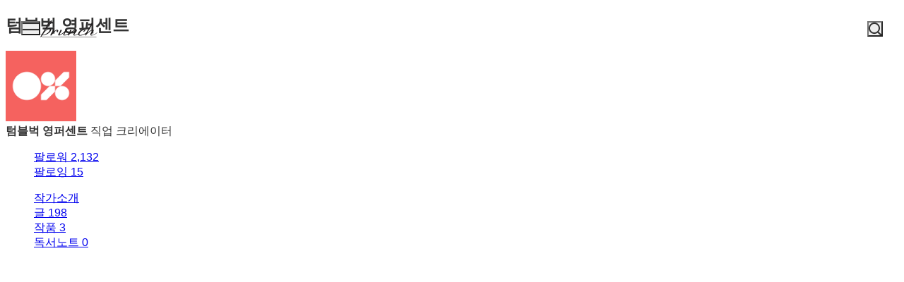

--- FILE ---
content_type: text/css
request_url: https://t1.daumcdn.net/brunch/home_front/prod/20260107143352/_astro/index.DmD26uPQ.css
body_size: 1259
content:
.screen_out{position:absolute}.screen_out,.text_hide{height:0;width:0}.ir_pm,.screen_out,.text_hide{line-height:0;overflow:hidden;text-indent:-9999px}.ir_pm{display:block;font-size:0}.ir_wa{display:block;height:100%;overflow:hidden;position:relative;width:100%;z-index:-1}.ir_caption{font-size:1px;width:1px}.ir_caption,i{line-height:0;overflow:hidden;text-indent:-9999px}i{display:inline-block}.f_l{float:left}.f_r{float:right}.show{display:block}.hidden,.hide{display:none}.tbl{border-collapse:collapse;border-spacing:0}.clear_g{overflow:visible;width:auto;zoom:1}.clear_g,.clear_g:after{clear:both;display:block}.clear_g:after{content:"";font-size:0;height:0;visibility:hidden}.ico_by{color:#bfbfbf;font-family:Georgia,sans-serif;font-style:italic}.ico_brunch_v1{background:url(https://t1.daumcdn.net/brunch9/static/images/pc/ico_brunch_v1_221221.png);background-repeat:no-repeat;display:inline-block;line-height:0;overflow:hidden;text-indent:-9999px;vertical-align:top}.dark .ico_brunch_v1:not(:where([class~=no-dark] *)){background:url(//t1.daumcdn.net/brunch9/static/images/m640/ico_brunch_v1_230713.png) no-repeat 0 0;background-size:170px 720px}@media only screen and (min-resolution:1.5dppx){.ico_brunch_v1{background-image:url(https://t1.daumcdn.net/brunch9/static/images/pcrtn/ico_brunch_v1_221221.png);background-size:200px 870px}}.ico_brunch_v1.ico_logo{background-position:0 -820px;height:44px;width:44px}.ico_brunch_v1.ico_arrow_next{background-position:-140px -790px;height:13px;vertical-align:middle;width:7px}.ico_brunch_v1.ico_arrow_prev{background-position:-140px -810px;height:13px;vertical-align:middle;width:7px}.ico_brunch_v1.ico_close{background-position:-140px -760px;height:23px;width:23px}.ico_brunch_v1.ico_kakao{background-position:-140px -570px;height:20px;vertical-align:middle;width:20px}.ico_brunch_v1.ico_website_facebook{background-position:-60px -190px;height:20px;width:20px}.ico_brunch_v1.ico_website_twitter{background-position:-80px -190px;height:20px;width:20px}.ico_brunch_v1.ico_website_instagram{background-position:-100px -190px;height:20px;width:20px}.ico_brunch_v1.ico_website_url{background-position:-120px -190px;height:20px;width:24px}.dark .ico_brunch_v1.ico_website_facebook{background-position:-90px -560px}.dark .ico_brunch_v1.ico_website_twitter{background-position:-110px -560px}.dark .ico_brunch_v1.ico_website_instagram{background-position:-130px -560px}.dark .ico_brunch_v1.ico_website_url{background-position:-150px -560px}.ico_article{background:url(https://t1.daumcdn.net/brunch9/static/images/m640/ico_article_v230619.png);background-repeat:no-repeat;background-size:300px 300px;display:inline-block;text-indent:-9999px;vertical-align:top}.ico_article.ico_arrow01_cheer{background-position:-60px -1px;height:20px;width:20px}.dark .ico_article.ico_arrow01_cheer{background-position:-84px -14px}.ico_article.ico_arrow02_cheer{background-position:-30px -22px;height:22px;width:22px}.ico_article.ico_new_cheer{background-position:-88px 0;height:14px;width:14px}.animation_up{animation:animation_up .2s;transition:opacity .2s ease-out 0s,transform .2s ease-out 0s}.animation_up_late{animation:animation_up .5s;transition:opacity .2s ease-out 0s,transform .5s ease-out 0s}@keyframes animation_up{0%{opacity:0;transform:translateY(30px)}to{opacity:1;transform:translate(0)}}.animation_down{animation:animation_down .2s;transition:opacity .2s ease-out 0s,transform .3s ease-out 0s}@keyframes animation_down{0%{opacity:0;transform:translateY(-30px)}to{opacity:1;transform:translate(0)}}.spinner{animation:rotation .6s linear infinite;border:2px solid rgba(6,195,189,.15);border-radius:100%;border-top-color:#06c3bdb3;display:none;height:50px;width:50px}@keyframes rotation{0%{transform:rotate(0)}to{transform:rotate(359deg)}}.loader{height:50px;width:50px}.loader .dot{animation:loading .6s linear infinite;background-color:#06c3bdb3;border-radius:3px;height:6px;margin:10px;opacity:.25;width:6px}.loader .dot2{animation-delay:.267s}.loader .dot3{animation-delay:.533s}@keyframes loading{0%{opacity:.4}33%{opacity:1}66%{opacity:.7}to{opacity:.4}}.ico_brunch_pc{background:url(https://t1.daumcdn.net/brunch9/static/images/pc/ico_brunch_pc_v230526.png);background-repeat:no-repeat;background-size:300px 300px;display:inline-block;overflow:hidden;text-indent:-9999px;vertical-align:top}@media only screen and (min-device-pixel-ratio:1.5),only screen and (min-resolution:1.5dppx),only screen and (min-resolution:144dpi){.ico_brunch_pc{background-image:url(https://t1.daumcdn.net/brunch9/static/images/pcrtn/ico_brunch_pc_v230526.png)}}.ico_brunch_pc.ico_pin_cheer{background-position:-84px 0;height:20px;width:15px}.ico_brunch_pc.ico_more_cheer{background-position:-112px -26px;height:21px;width:21px}.ico_brunch_pc.ico_brunch_cheer{background-position:0 -26px;height:28px;width:28px}.ico_brunch_pc.ico_close_cheer{background-position:-32px -26px;height:28px;width:28px}.ico_brunch_pc.ico_notice_cheer{background-position:-182px 0;height:16px;width:16px}.ico_brunch_pc.ico_help_cheer{background-position:-154px 0;height:24px;width:24px}.ico_brunch_pc.ico_cheering_big{background-position:0 -58px;height:82px;width:82px}.ico_brunch_pc.ico_delete01_cheer{background-position:-242px 0;height:16px;width:16px}.ico_brunch_pc.ico_lock_cheer{background-position:-88px -26px;height:21px;width:21px}.ico_brunch_pc.ico_arrow01_cheer{background-position:0 0;height:12px;width:7px}.ico_brunch_pc.ico_arrow02_cheer{background-position:-104px 0;height:22px;width:22px}.ico_brunch_pc.ico_arrow03_cheer{background-position:0 -14px;height:8px;width:9px}.ico_brunch_pc.ico_arrow04_cheer{background-position:-64px -26px;height:20px;width:20px}.ico_brunch_pc.ico_arrow05_cheer{background-position:-128px 0;height:22px;width:22px}.ico_brunch_pc.ico_new_cheer{background-position:-202px 0;height:16px;width:16px}.ico_brunch_pc.ico_cmt_cheer{background-position:-58px 0;height:22px;width:22px}.logo_brunch_v1{background:url(https://t1.daumcdn.net/brunch9/static/images/pc/logo_brunch_v1_221221.png);background-repeat:no-repeat;background-size:240px 160px;display:inline-block;font-size:0;line-height:0;overflow:hidden;text-indent:-9999px}@media only screen and (min-device-pixel-ratio:1.5),only screen and (min-resolution:1.5dppx),only screen and (min-resolution:144dpi){.logo_brunch_v1{background-image:url(https://t1.daumcdn.net/brunch9/static/images/pcrtn/logo_brunch_v1_221221.png)}}.logo_brunch_v1.logo_service{background-position:0 -80px;height:22px;width:120px}.logo_brunch_v1.ico_arrow1{background-position:-60px -30px;height:7px;width:14px}.frame_b,.frame_g{left:0;opacity:.1;position:absolute;top:0}.frame_g{border:1px solid #2c2f35}.frame_b{border-bottom:1px solid #2c2f35}.btn{background-color:#fff;border:1px solid #ddd;border-radius:100px;color:#909090;font-size:14px;padding:8px 16px}.btn.btn_primary{border-color:#00c6be;color:#00c6be}.btn.btn_active{background-color:#00c6be;border-color:#00c6be;color:#fff}


--- FILE ---
content_type: text/javascript
request_url: https://t1.daumcdn.net/brunch/home_front/prod/20260107143352/_astro/profile-header-pc.astro_astro_type_script_index_0_lang.D2xcIqlV.js
body_size: 139
content:
import{createProfileImageViewer as t}from"./profile-image-viewer.BY1HPJFB.js";import"./article-image-viewer.DIUeN7Jr.js";/* empty css                        */import"./phocus.D0FSv68L.js";import"./tiara-pageview.Cap2I4U4.js";import"./config.C_ON-R-b.js";import"./kakao-sdk.4m8tqclj.js";import"./user.BIJQle20.js";import"./serialize.CrIaY5gH.js";try{(function(){var e=typeof window<"u"?window:typeof global<"u"?global:typeof globalThis<"u"?globalThis:typeof self<"u"?self:{},r=new e.Error().stack;r&&(e._sentryDebugIds=e._sentryDebugIds||{},e._sentryDebugIds[r]="f97ee441-df23-43e3-acaa-d892106f1e45",e._sentryDebugIdIdentifier="sentry-dbid-f97ee441-df23-43e3-acaa-d892106f1e45")})()}catch{}t("pc");


--- FILE ---
content_type: text/javascript
request_url: https://t1.daumcdn.net/brunch/home_front/prod/20260107143352/_astro/alert-info.Citc3d8l.js
body_size: 1906
content:
import{j as r}from"./jsx-runtime.BtYG4VyA.js";import"./index.Cc1WKjVo.js";import{c as x}from"./utils.Br-41IyS.js";try{(function(){var e=typeof window<"u"?window:typeof global<"u"?global:typeof globalThis<"u"?globalThis:typeof self<"u"?self:{},t=new e.Error().stack;t&&(e._sentryDebugIds=e._sentryDebugIds||{},e._sentryDebugIds[t]="d4485e04-b5b3-4ed8-8b0a-eea094145e35",e._sentryDebugIdIdentifier="sentry-dbid-d4485e04-b5b3-4ed8-8b0a-eea094145e35")})()}catch{}function m({className:e="",size:t,"aria-label":o="brunch","aria-hidden":n=!0}){const l=t?{width:t,height:t}:void 0;return r.jsx("svg",{className:e,style:l,width:"28",height:"28",viewBox:"0 0 28 28",fill:"none",xmlns:"http://www.w3.org/2000/svg","aria-label":o,"aria-hidden":n,role:o&&!n?"img":void 0,children:r.jsxs("g",{opacity:"0.22",children:[r.jsx("path",{fillRule:"evenodd",clipRule:"evenodd",d:"M23.5663 0.255989C23.1268 -0.299672 22.2226 -0.0167903 20.2121 1.76133C17.7066 3.96882 13.918 10.4044 11.857 14.2587C11.6246 14.688 10.8972 15.9711 9.97786 17.5825H9.97281C8.85139 19.5374 7.43698 21.9824 6.28019 23.9827C5.91143 23.8514 5.50731 23.6544 5.09309 23.3564L4.83042 23.811C5.04258 24.0282 5.43659 24.3262 5.94174 24.5637C4.91629 26.3266 4.16868 27.6198 4.11816 27.7006C3.98177 27.9431 4.10806 28.0492 4.26465 27.9784C4.46166 27.8926 4.64857 27.8118 4.82032 27.736C6.24483 27.1248 6.53781 26.8621 6.6439 26.2711C6.8308 25.19 7.37636 24.9981 7.38141 24.9981C7.38141 24.9981 7.49254 24.993 7.6744 24.9829C8.13913 24.9577 9.11912 24.8768 10.3668 24.6293C11.1902 24.4677 12.1298 24.2353 13.1199 23.9019C13.6301 23.7352 14.1504 23.5382 14.6707 23.3058C16.2973 22.5936 20.9092 19.9062 20.9092 16.2995C20.9092 14.9305 20.0808 14.1475 18.6664 14.1475C16.5094 14.1475 13.9079 15.8802 10.9983 18.9111C10.9225 19.007 10.7912 18.9414 11.1599 18.3352C11.8873 17.1481 13.5341 14.1273 17.1459 10.5711C19.2574 8.48988 18.1815 7.69175 18.1815 7.69175C18.1815 7.69175 20.3132 6.71682 21.9145 4.62046C22.8743 3.37275 24.0917 0.922783 23.5613 0.250938L23.5663 0.255989ZM16.5751 15.7589L16.666 15.7135C17.2015 15.4458 17.7167 15.2993 18.1158 15.2993C18.4391 15.2993 18.6866 15.3902 18.8482 15.5771C19.0351 15.7792 19.1008 16.0923 19.0554 16.5015C18.7472 19.0323 16.2013 21.4216 13.9635 22.5784C13.5543 22.7855 13.135 22.9724 12.7259 23.129C10.5234 23.9979 8.40181 24.205 7.91687 24.2505H7.81079C7.84109 24.205 9.12922 22.1642 11.165 19.9921C12.64 18.416 14.4989 16.7642 16.57 15.764L16.5751 15.7589ZM17.348 7.24217C16.8832 7.56546 17.3429 7.80793 17.353 8.26762C17.3631 8.83843 16.3225 9.54564 14.7414 11.2581C17.7723 5.4691 22.2529 1.1602 22.2529 1.1602C21.3336 4.12541 19.0806 6.02982 17.348 7.24722V7.24217Z",fill:"currentColor"}),r.jsx("path",{fillRule:"evenodd",clipRule:"evenodd",d:"M23.7236 27.9933L23.9408 27.5942H6.84156L6.62939 27.9933H23.7236Z",fill:"currentColor"})]})})}const f={alertWrap:{display:"flex",flexDirection:"column",alignItems:"center",textAlign:"center"}},g={alertTitle:{fontFamily:"'Noto Sans Light'",fontSize:"18px",color:"#666",letterSpacing:"-1px"},alertSubTitle:{marginTop:"2px",fontFamily:"'Noto Sans Light'",fontSize:"13px",color:"#959595"},alertButton:{display:"inline-block",padding:"5px 22px",marginTop:"25px",fontSize:"13px",lineHeight:"20px",color:"#00c6be",backgroundColor:"#fff",border:"1px solid #00c6be",borderRadius:"16px",textDecoration:"none"},alertButtonGray:{display:"inline-block",padding:"5px 14px",fontSize:"13px",lineHeight:"22px",fontWeight:300,color:"#666666",backgroundColor:"#fff",border:"1px solid #bbbbbb",borderRadius:"30px",textDecoration:"none"}},b={alertTitle:{fontFamily:"'Noto Sans Light'",fontSize:"15px",lineHeight:"23px",color:"#666",letterSpacing:"-1px"},alertSubTitle:{marginTop:"2px",fontFamily:"'Noto Sans Light'",fontSize:"13px",lineHeight:"20px",color:"#959595"},alertButton:{display:"inline-block",padding:"5px 22px",fontSize:"14px",lineHeight:"21px",borderRadius:"16px",textDecoration:"none"},alertButtonGray:{display:"inline-block",padding:"5px 14px",fontSize:"14px",lineHeight:"21px",fontWeight:300,borderRadius:"30px",textDecoration:"none"}};function h({className:e,buttonLink:t,buttonText:o,subTitle:n,title:l,isMobile:a,onClickButton:d,buttonVariant:p="primary"}){const i=a?b:g,c=s=>{if(d){s.preventDefault(),d();return}t||s.preventDefault()};return r.jsxs("div",{style:f.alertWrap,className:x("pt-[54px]",e),children:[r.jsx(m,{size:a?29:50,className:"mb-[6px] text-[#231F20] max-md:dark:text-dark-text-primary","aria-hidden":!0}),r.jsx("div",{style:i.alertTitle,dangerouslySetInnerHTML:{__html:l}}),n&&r.jsx("div",{style:i.alertSubTitle,dangerouslySetInnerHTML:{__html:n}}),t!==""&&o!==""&&r.jsx("a",{className:x("mt-[10px] md:mt-[25px]",p==="gray"?"border max-md:border-border-secondary max-md:dark:border-dark-border-light max-md:dark:text-text-secondary max-md:bg-transparent":"border max-md:bg-white max-md:text-[#00ABA6]  max-md:dark:bg-transparent max-md:border-[#00ABA6]"),style:p==="gray"?i.alertButtonGray:i.alertButton,href:t,onClick:c,children:o})]})}export{h as A};


--- FILE ---
content_type: text/javascript
request_url: https://t1.daumcdn.net/brunch/home_front/prod/20260107143352/_astro/props.C-tWFTuv.js
body_size: 874
content:
import{a9 as g,aa as E,ab as R,g as b,p as x,e as T,a7 as A,ac as L,ad as j,i as B,ae as Y,l as K,af as M,ag as N,ah as U,ai as $,aj as q,ak as y,al as S,am as c}from"./runtime.Dh-onHRz.js";import{c as z}from"./store.CEWZ-OaL.js";try{(function(){var e=typeof window<"u"?window:typeof global<"u"?global:typeof globalThis<"u"?globalThis:typeof self<"u"?self:{},r=new e.Error().stack;r&&(e._sentryDebugIds=e._sentryDebugIds||{},e._sentryDebugIds[r]="0bdb757d-f1f0-4ce6-aa74-e8f97dd363c6",e._sentryDebugIdIdentifier="sentry-dbid-0bdb757d-f1f0-4ce6-aa74-e8f97dd363c6")})()}catch{}const C={get(e,r){if(!e.exclude.includes(r))return e.props[r]},set(e,r){return!1},getOwnPropertyDescriptor(e,r){if(!e.exclude.includes(r)&&r in e.props)return{enumerable:!0,configurable:!0,value:e.props[r]}},has(e,r){return e.exclude.includes(r)?!1:r in e.props},ownKeys(e){return Reflect.ownKeys(e.props).filter(r=>!e.exclude.includes(r))}};function H(e,r,t){return new Proxy({props:e,exclude:r},C)}const G={get(e,r){let t=e.props.length;for(;t--;){let n=e.props[t];if(c(n)&&(n=n()),typeof n=="object"&&n!==null&&r in n)return n[r]}},set(e,r,t){let n=e.props.length;for(;n--;){let i=e.props[n];c(i)&&(i=i());const f=g(i,r);if(f&&f.set)return f.set(t),!0}return!1},getOwnPropertyDescriptor(e,r){let t=e.props.length;for(;t--;){let n=e.props[t];if(c(n)&&(n=n()),typeof n=="object"&&n!==null&&r in n){const i=g(n,r);return i&&!i.configurable&&(i.configurable=!0),i}}},has(e,r){if(r===y||r===S)return!1;for(let t of e.props)if(c(t)&&(t=t()),t!=null&&r in t)return!0;return!1},ownKeys(e){const r=[];for(let t of e.props)if(c(t)&&(t=t()),!!t){for(const n in t)r.includes(n)||r.push(n);for(const n of Object.getOwnPropertySymbols(t))r.includes(n)||r.push(n)}return r}};function J(...e){return new Proxy({props:e},G)}function Q(e,r,t,n){var i=!M||(t&N)!==0,f=(t&Y)!==0,I=(t&$)!==0,a=n,_=!0,h=()=>(_&&(_=!1,a=I?K(n):n),a),o;if(f){var O=y in e||S in e;o=g(e,r)?.set??(O&&r in e?s=>e[r]=s:void 0)}var d,P=!1;f?[d,P]=z(()=>e[r]):d=e[r],d===void 0&&n!==void 0&&(d=h(),o&&(i&&E(),o(d)));var u;if(i?u=()=>{var s=e[r];return s===void 0?h():(_=!0,s)}:u=()=>{var s=e[r];return s!==void 0&&(a=void 0),s===void 0?a:s},i&&(t&R)===0)return u;if(o){var D=e.$$legacy;return(function(s,p){return arguments.length>0?((!i||!p||D||P)&&o(p?u():s),s):u()})}var v=!1,l=((t&U)!==0?j:B)(()=>(v=!1,u()));f&&b(l);var m=A;return(function(s,p){if(arguments.length>0){const w=p?b(l):i&&f?x(s):s;return T(l,w),v=!0,a!==void 0&&(a=w),s}return q&&v||(m.f&L)!==0?l.v:b(l)})}export{Q as p,H as r,J as s};


--- FILE ---
content_type: text/javascript
request_url: https://t1.daumcdn.net/brunch/home_front/prod/20260107143352/_astro/js.cookie.BGWB_K8x.js
body_size: 576
content:
/*! js-cookie v3.0.5 | MIT */try{(function(){var e=typeof window<"u"?window:typeof global<"u"?global:typeof globalThis<"u"?globalThis:typeof self<"u"?self:{},o=new e.Error().stack;o&&(e._sentryDebugIds=e._sentryDebugIds||{},e._sentryDebugIds[o]="9f69031e-0d22-4315-bd02-4d2fc037172d",e._sentryDebugIdIdentifier="sentry-dbid-9f69031e-0d22-4315-bd02-4d2fc037172d")})()}catch{}function p(e){for(var o=1;o<arguments.length;o++){var c=arguments[o];for(var f in c)e[f]=c[f]}return e}var l={read:function(e){return e[0]==='"'&&(e=e.slice(1,-1)),e.replace(/(%[\dA-F]{2})+/gi,decodeURIComponent)},write:function(e){return encodeURIComponent(e).replace(/%(2[346BF]|3[AC-F]|40|5[BDE]|60|7[BCD])/g,decodeURIComponent)}};function u(e,o){function c(r,d,n){if(!(typeof document>"u")){n=p({},o,n),typeof n.expires=="number"&&(n.expires=new Date(Date.now()+n.expires*864e5)),n.expires&&(n.expires=n.expires.toUTCString()),r=encodeURIComponent(r).replace(/%(2[346B]|5E|60|7C)/g,decodeURIComponent).replace(/[()]/g,escape);var i="";for(var t in n)n[t]&&(i+="; "+t,n[t]!==!0&&(i+="="+n[t].split(";")[0]));return document.cookie=r+"="+e.write(d,r)+i}}function f(r){if(!(typeof document>"u"||arguments.length&&!r)){for(var d=document.cookie?document.cookie.split("; "):[],n={},i=0;i<d.length;i++){var t=d[i].split("="),g=t.slice(1).join("=");try{var s=decodeURIComponent(t[0]);if(n[s]=e.read(g,s),r===s)break}catch{}}return r?n[r]:n}}return Object.create({set:c,get:f,remove:function(r,d){c(r,"",p({},d,{expires:-1}))},withAttributes:function(r){return u(this.converter,p({},this.attributes,r))},withConverter:function(r){return u(p({},this.converter,r),this.attributes)}},{attributes:{value:Object.freeze(o)},converter:{value:Object.freeze(e)}})}var v=u(l,{path:"/"});export{v as a};


--- FILE ---
content_type: text/javascript
request_url: https://t1.daumcdn.net/brunch/home_front/prod/20260107143352/_astro/profile-modal-handler-pc.Be7P6C3l.js
body_size: 6608
content:
import{j as e}from"./jsx-runtime.BtYG4VyA.js";import{u as Q,a as W}from"./QueryClientProvider.BhgvPa4s.js";import{r as a}from"./index.Cc1WKjVo.js";import{c as U,T as G}from"./query-client.wSpQC9ID.js";import{u as v,c as g,o as Z,a as Y}from"./modal-store.BlR24gNF.js";import{u as S}from"./index.CfyMBU4S.js";import{u as H}from"./useQuery.Cmffk9kw.js";import{u as X}from"./useMutation.CeOk79uT.js";import{r as V,b as ee}from"./index.D9HPdINI.js";import{g as te,s as se,a as ae,b as ne,R as re,r as le}from"./report-reason-selector.BgIIaWOR.js";import{l as ie}from"./logger.dVnGSBb4.js";import{t as oe}from"./thumbnail._l137tAo.js";import{r as ce}from"./auth.Dp4iCtR-.js";import"./index.B7tU4GOb.js";import"./cn.4NIWHdGj.js";import"./clsx.KAKqgVga.js";import"./bodyScrollLock.Be7UeaZN.js";import"./index.Dr2YAcZX.js";import"./index.CjpwUYXY.js";import"./index.BW-e9fS6.js";import"./useBaseQuery.Ao6XQts4.js";import"./js.cookie.BGWB_K8x.js";import"./config.C_ON-R-b.js";import"./debug-build.JPoa2ZXj.js";import"./breadcrumbs.sMPMU9c5.js";import"./loading-layer.W8diyaYA.js";import"./layer.CMMLP9Kd.js";import"./dom.B2zENAay.js";import"./client-logger.DpRmIyco.js";import"./login-modal-store.gZvhPLX2.js";import"./location.BAOoPO0y.js";import"./agent.DZPiTZ34.js";import"./serialize.CrIaY5gH.js";import"./user.BIJQle20.js";try{(function(){var s=typeof window<"u"?window:typeof global<"u"?global:typeof globalThis<"u"?globalThis:typeof self<"u"?self:{},t=new s.Error().stack;t&&(s._sentryDebugIds=s._sentryDebugIds||{},s._sentryDebugIds[t]="9e2a146d-8b33-413d-a2b9-a902a341f781",s._sentryDebugIdIdentifier="sentry-dbid-9e2a146d-8b33-413d-a2b9-a902a341f781")})()}catch{}function me(){const s=Q();return X({mutationFn:async t=>{const r=t.magazineNo?`/v1/magazine/${t.magazineNo}`:"/v1/magazine",n=new URLSearchParams;return n.append("magazineTitle",t.magazineTitle),n.append("magazineAddress",t.magazineAddress),n.append("magazineTags",t.magazineTags),n.append("magazineAllowJoin",String(t.magazineAllowJoin)),await V(r,{method:"POST",body:n.toString(),headers:{"Content-Type":"application/x-www-form-urlencoded"}})},onSuccess:(t,r)=>{const n=!!r.magazineNo;alert(n?"매거진이 수정되었습니다.":"매거진이 생성되었습니다."),s.invalidateQueries({queryKey:["profile"]})},onError:t=>{alert(t.message||"매거진 생성에 실패했습니다.")}})}function de(s,t=!0){return H({queryKey:["magazine","checkAddress",s],queryFn:async()=>await V(`/v1/magazine/checkAddress/${s}`,{method:"GET"}),enabled:t&&s.length>=4,staleTime:3e4,retry:!1})}function D(s){const t=s.trim();return t.length===0?"제목을 입력해 주세요.":/\s{2,}/.test(t)?"띄어쓰기는 연속으로 사용할 수 없습니다.":/[一-龥]/.test(t)||!/^[a-zA-Z0-9ㄱ-힣\s]+$/.test(t)?"한글, 영문, 숫자, 띄어쓰기만 사용할 수 있습니다.":null}function P(s,t=!1){const r=s.toLowerCase().trim();return r.length===0?t?"매거진 주소를 입력해 주세요.":null:r.length<4?t?"주소는 4자 이상으로 입력해 주세요.":null:/^[a-zA-Z0-9-]+$/.test(r)?/--/.test(r)?"주소에 -은 연속으로 사용할 수 없습니다.":r.startsWith("-")||r.endsWith("-")?"주소 가장 처음과 끝에는 -을 사용할 수 없습니다.":null:"주소는 영문, 숫자, -으로 만들어 주세요."}const ue=["브런치북","brunchbook","위클리매거진"];function pe(s,t){const r=s.trim();return ue.some(n=>r.toLowerCase().includes(n.toLowerCase()))?"사용할 수 없는 태그가 있습니다. 다른 태그를 입력해주세요.":t.length>=3?"직접 입력하는 태그는 1개 이상 3개 이하로 입력해 주세요.":!/^[a-zA-Z0-9ㄱ-힣]+$/.test(r)||/[\u4E00-\u9FFF]/.test(r)?"태그는 한글, 영문, 숫자로 만들어 주세요.":t.includes(r)?"이미 입력하신 태그입니다.":null}function xe(s){return s.length<1||s.length>3?"직접 입력하는 태그는 1개 이상 3개 이하로 입력해 주세요.":null}function he(s,t){const[r,n]=a.useState(s);return a.useEffect(()=>{const l=setTimeout(()=>{n(s)},t);return()=>{clearTimeout(l)}},[s,t]),r}function be({value:s,onChange:t,error:r,onErrorChange:n,serviceDomain:l,isEditMode:m=!1,placeholder:d="매거진주소(설정 후 변경불가)"}){const c=he(s.toLowerCase(),500),{data:u,isLoading:p}=de(c,!m&&c.length>=4);a.useEffect(()=>{if(!m&&c){const i=P(c,!0);if(i){n(i);return}u&&(u.code===409?n("이미 사용 중인 매거진 주소입니다."):u.code===200?n(null):n("사용할 수 없는 주소입니다."))}},[c,u,m,n]);const x=a.useCallback(i=>{const f=i.target.value.toLowerCase();t(f),r&&!m&&n(null)},[t,n,r,m]),h=a.useCallback(()=>{if(!m){const i=P(s,!0);n(i)}},[s,m,n]);return m?e.jsx("div",{className:"relative w-[482px] h-[62px] px-5 mt-2.5 bg-gray-50 border border-gray-200 flex items-center",children:e.jsxs("span",{className:"text-gray-600 text-sm",children:[l,"/magazine/",s]})}):e.jsxs("div",{className:"relative w-[482px] h-[62px] px-5 mt-2.5 bg-white bg-[url('//t1.daumcdn.net/brunch/static/img/help/pc/bg_dotbox3.png')] bg-[length:100%_100%]",children:[e.jsxs("span",{className:`inline-block text-gray-600 text-sm ${r?"pt-2.5":"pt-5"} float-left`,children:[l,"/magazine/"]}),e.jsx("div",{className:`w-[190px] ${r?"pt-2.5":"pt-5"} float-left`,children:e.jsx("input",{type:"text",id:"inpUrl",className:"block w-full h-[21px] pt-0 border-0 mt-0.5 bg-transparent text-sm font-light leading-5 outline-none tracking-tight",tabIndex:2,maxLength:15,placeholder:d,value:s,onChange:x,onBlur:h})}),(r||p)&&e.jsx("p",{className:"block clear-both text-xs text-[#ff4040] tracking-tight",children:p?"확인 중...":r})]})}function fe({checked:s,onChange:t}){const r=a.useCallback(()=>{t(!s)},[s,t]);return e.jsxs("div",{children:[e.jsx("input",{type:"hidden",id:"allowJoin",value:s?"1":"0"}),e.jsxs("div",{className:"flex items-center justify-between px-5",children:[e.jsxs("div",{className:"flex items-center",children:[e.jsx("input",{type:"checkbox",id:"allowJoinCheck",className:"w-4 h-4 border border-gray-300 rounded accent-black cursor-pointer",tabIndex:4,checked:s,onChange:r}),e.jsx("label",{htmlFor:"allowJoinCheck",className:`ml-2 text-xs cursor-pointer select-none ${s?"text-black":"text-[#00c6be]"}`,children:"매거진에 다른 작가들의 참여 신청을 받습니다."})]}),e.jsx("a",{target:"_blank",href:"/@brunch/4",className:"border-b border-gray-400 text-gray-400 text-xs tracking-tight hover:text-gray-600 hover:border-gray-600",rel:"noreferrer",children:"매거진 이용 안내"})]})]})}const z={TAB:9,RETURN:13,COMMA:188,SPACE:32};function ge({tags:s,onAddTag:t,onRemoveTag:r,error:n,onErrorChange:l,inputValue:m,onInputValueChange:d}){const[c,u]=a.useState(""),p=m??c,x=d??u,h=a.useCallback(o=>{const b=o.trim();if(!b)return;const k=pe(b,s);if(k){l(k);return}t(b),x(""),l(null)},[s,t,l,x]),i=a.useCallback(o=>{const b=p.trim();switch(o.keyCode){case z.TAB:if(b.length===0)return;case z.RETURN:case z.COMMA:case z.SPACE:!o.shiftKey&&!o.altKey&&!o.metaKey&&!o.ctrlKey&&(o.preventDefault(),h(b));break}},[p,h]),f=a.useCallback(o=>{x(o.target.value),n&&l(null)},[n,l,x]),y=a.useCallback(o=>{r(o),l(null)},[r,l]),j=s.length>=3;return e.jsxs("div",{className:"w-[522px] py-5 pb-9 border-b border-gray-300 text-center",children:[e.jsx("strong",{className:"sr-only",children:"관련태그 작성"}),e.jsx("span",{className:"inline-block",children:s.map(o=>e.jsxs("span",{className:"relative inline-block overflow-hidden h-[30px] px-[18px] py-1 pb-1.5 border border-gray-300 rounded-full mb-1 ml-0.5 bg-white text-xs",children:[e.jsxs("span",{className:"px-0.5 pt-0.5 pb-0 float-left text-gray-400",children:["#",o]}),e.jsx("button",{type:"button",className:"pl-1.5 float-left text-[#00c6be] hover:text-[#00a8a1]",onClick:()=>y(o),"aria-label":`${o} 태그 삭제`,children:"×"})]},o))}),!j&&e.jsxs("span",{className:"relative inline-block overflow-hidden h-[30px] px-[18px] py-1 pb-1.5 border border-gray-300 rounded-full mb-1 ml-0 bg-white text-gray-400 text-xs",children:[e.jsx("span",{className:"px-0.5 pt-0.5 pb-0 float-left",children:"#"}),e.jsx("input",{type:"text",id:"inpTag",className:"w-[90px] border-0 mt-0.5 float-left text-xs outline-none bg-transparent",tabIndex:3,maxLength:10,placeholder:"태그를 입력하세요",value:p,onChange:f,onKeyDown:i})]}),n&&e.jsx("p",{className:"mt-1 text-xs text-[#ff4040] tracking-tight",children:n})]})}function ye({value:s,onChange:t,error:r,onErrorChange:n,placeholder:l="제목을 입력해주세요"}){const[m,d]=a.useState(!s);a.useEffect(()=>{d(!s)},[s]);const c=a.useCallback(i=>{const f=i.target.value;t(f),d(!1),r&&n(null)},[t,n,r]),u=a.useCallback(()=>{const i=D(s);n(i)},[s,n]),p=a.useCallback(()=>{d(!1)},[]),x=a.useCallback(()=>{d(!1)},[]),h=!s&&m;return e.jsx("div",{className:"relative w-[482px] h-[62px] px-5 mt-2.5 bg-white bg-[url('//t1.daumcdn.net/brunch/static/img/help/pc/bg_dotbox3.png')] bg-[length:100%_100%] cursor-pointer",onClick:x,children:e.jsxs("div",{className:"relative pt-[19px] float-left",children:[e.jsx("input",{type:"text",id:"inpName",className:"block w-[355px] h-[21px] pt-0 border-0 mt-0.5 bg-transparent text-sm font-light leading-5 outline-none tracking-tight",tabIndex:1,maxLength:18,value:s,onChange:c,onBlur:u,onFocus:p}),h&&e.jsx("div",{className:"absolute top-0.5 left-0 w-full h-[60px] text-gray-400 leading-[60px]",children:l}),(h||r)&&e.jsx("p",{className:"block clear-both text-xs text-[#ff4040] tracking-tight",children:r||"제목을 입력해 주세요."})]})})}function je(){const s=S(v("magazine-form-modal")),{isOpen:t,props:r}=s,{magazine:n,onSuccess:l,serviceDomain:m="brunch.co.kr",maxMagazineCount:d=10}=r||{},c=!!n,[u,p]=a.useState(""),[x,h]=a.useState(""),[i,f]=a.useState([]),[y,j]=a.useState(""),[o,b]=a.useState(!1),[k,_]=a.useState(null),[A,I]=a.useState(null),[F,M]=a.useState(null),{mutate:L,isPending:B}=me();a.useEffect(()=>{t&&(n?(p(n.title),h(n.magazineAddress),f(n.tagList||[]),b(n.allowJoin)):(p(""),h(""),f([]),j(""),b(!1)),_(null),I(null),M(null))},[t,n]);const C=a.useCallback(()=>{g("magazine-form-modal")},[]),$=a.useCallback(N=>{N.preventDefault(),C()},[C]),O=a.useCallback(N=>{N.preventDefault();const w=y.trim(),T=w&&i.length<3&&!i.includes(w)?[...i,w]:i,E=D(u),R=xe(T);if(_(E),M(R),!E&&!R&&!(!c&&A)){if(!c){const K=`매거진은 최대 ${d}개 까지 만들수 있으며,
한 번 설정한 매거진 주소는 변경이 불가합니다.
계속 진행하시겠습니까?`;if(!window.confirm(K))return}L({magazineAddress:x.toLowerCase(),magazineTitle:u.trim(),magazineTags:T.join(","),magazineAllowJoin:o,magazineNo:n?.magazineNo},{onSuccess:()=>{C(),l?l():window.location.reload()}})}},[u,x,i,y,o,n,c,A,d,L,C,l]),q=a.useCallback(N=>{f(w=>[...w,N]),j("")},[]),J=a.useCallback(N=>{f(w=>w.filter(T=>T!==N))},[]);return t?e.jsxs("div",{className:"fixed inset-0 z-[99999] flex items-center justify-center bg-white",children:[e.jsxs("button",{type:"button",className:"fixed right-8 top-8 z-[100000] h-5 w-5 text-gray-400 hover:text-gray-600",onClick:C,"aria-label":"닫기",children:[e.jsx("span",{className:"sr-only",children:"닫기"}),e.jsx("svg",{className:"h-5 w-5",fill:"none",stroke:"currentColor",viewBox:"0 0 24 24",children:e.jsx("path",{strokeLinecap:"round",strokeLinejoin:"round",strokeWidth:2,d:"M6 18L18 6M6 6l12 12"})})]}),e.jsxs("div",{className:"w-[522px] bg-white",children:[e.jsx("h3",{className:"text-center text-3xl font-light",children:c?"매거진 정보 변경하기":"매거진 만들기"}),e.jsx("span",{className:"mx-auto my-8 block h-0.5 w-10 bg-gray-300"}),e.jsx("form",{action:"#",name:"signform",id:"signform",className:"sign-form",onSubmit:O,children:e.jsxs("fieldset",{children:[e.jsx("legend",{className:"sr-only",children:"매거진 만들기 폼"}),e.jsxs("div",{className:"flex flex-col items-center space-y-2.5",children:[e.jsx(ye,{value:u,onChange:p,error:k,onErrorChange:_}),e.jsx(be,{value:x,onChange:h,error:A,onErrorChange:I,serviceDomain:m,isEditMode:c}),e.jsx(ge,{tags:i,onAddTag:q,onRemoveTag:J,error:F,onErrorChange:M,inputValue:y,onInputValueChange:j})]}),e.jsxs("div",{className:"mt-4",children:[e.jsx(fe,{checked:o,onChange:b}),e.jsxs("div",{className:"mt-[38px] text-center",children:[e.jsx("button",{type:"reset",className:"inline-block h-8 px-[23px] border border-[#bbb] rounded-full mx-1 bg-white text-gray-600 text-[13px] tracking-tight leading-[28px]",onClick:$,children:"취소"}),e.jsx("button",{type:"submit",className:"inline-block h-8 px-[23px] border border-[#00c6be] rounded-full mx-1 bg-white text-[#00c6be] text-[13px] tracking-tight leading-[28px] disabled:opacity-50",disabled:B,children:c?"수정":"완료"})]})]})]})})]})]}):null}function Ne(){const s=S(v("membership-agree-modal-pc")),{isOpen:t,props:r}=s,{userName:n="",membershipNo:l=""}=r||{},[m,d]=a.useState(!1),[c,u]=a.useState(te("article")||"1");a.useEffect(()=>{if(t){if(d(!0),l){const i=String(Number(c)+1);se(`${l}-${i}`,"article"),u(i)}}else if(m){const i=setTimeout(()=>{d(!1)},250);return()=>clearTimeout(i)}},[t,m,l,c]);const p=a.useCallback(()=>{g("membership-agree-modal-pc"),ae()},[]),x=a.useCallback(async()=>{try{const{data:i}=await ee.POST("/v1/memberships/{membershipNo}/intro-trials/me/extension-agreement",{path:{membershipNo:l}});i.extensionAgreementStatus==="COMPLETED"?alert("동의가 완료 되었습니다."):i.extensionAgreementStatus==="ALREADY_COMPLETED"?(alert("이미 동의 완료 되었습니다."),location.hash="info:membershipAlreadyAgreed"):i.extensionAgreementStatus==="EXPIRED"&&(location.hash="error:membershipAgreeExpired")}catch(i){ie.error("[MembershipAgreeModalPc] Agreement confirmation failed:",i)}finally{g("membership-agree-modal-pc")}},[l]),h={article:{confirm:{name:"글뷰 > 유저 동의 얼럿 > 확인"},close:{name:"글뷰 > 유저 동의 얼럿 > 닫기"},setting:{name:"글뷰 > 유저 동의 얼럿 > 설정"}}};return m?e.jsx("div",{className:"layer_service_memship",style:{opacity:t?1:0,transition:"opacity 0.25s cubic-bezier(0.33, 1, 0.68, 1)"},children:e.jsxs("div",{className:"inner_layer",children:[e.jsxs("span",{className:"upper_title",children:["서비스 혜택 유지를 위해 ",e.jsx("br",{}),"정기결제에 동의해 주세요."]}),e.jsxs("span",{className:"contents",children:["작가님의 미공개 콘텐츠를 더 읽고 싶다면 ",e.jsx("br",{}),n,"작가 멤버십 이용을 이어가주세요.",e.jsx("br",{}),e.jsx("br",{}),"- 미동의 시, 다음 달 결제일에 자동 결제되지 않고 ",e.jsx("br",{}),"멤버십 이용이 종료됩니다. ",e.jsx("br",{}),"- 동의 후 취소 원하실 경우",e.jsx("a",{"data-tiara-action-kind":"ClickContent","data-tiara-layer":"membership_agree membership_subscription","data-tiara-name":h.article.setting.name,"data-tiara-page":"membership_agree",href:"/me/settings/membership",children:"[설정 > 내가 구독한 작가 멤버십]"}),e.jsx("br",{}),"에서 가능합니다."]}),e.jsxs("div",{className:"wrap_btn",children:[e.jsx("button",{className:"btn","data-tiara-action-kind":"ClickContent","data-tiara-layer":"membership_agree close","data-tiara-name":h.article.close.name,"data-tiara-page":"membership_agree",onClick:p,children:"닫기"}),e.jsx("button",{className:"btn btn_primary","data-tiara-action-kind":"ClickContent","data-tiara-custom":`order=${c}`,"data-tiara-layer":"membership_agree confirm","data-tiara-name":h.article.confirm.name,"data-tiara-page":"membership_agree",onClick:x,children:"동의하기"})]})]})}):null}function we(){const s=S(v("membership-complete-layer-pc")),{isOpen:t,props:r}=s,{userId:n="",userImage:l="",userName:m=""}=r||{},[d,c]=a.useState(!1);a.useEffect(()=>{if(t)c(!0);else if(d){const p=setTimeout(()=>{c(!1)},250);return()=>clearTimeout(p)}},[t,d]);const u=a.useCallback(()=>{g("membership-complete-layer-pc")},[]);return d?e.jsx("div",{className:"layer_service_memship",style:{opacity:t?1:0,transition:"opacity 0.25s cubic-bezier(0.33, 1, 0.68, 1)"},children:e.jsxs("div",{className:"inner_layer",children:[e.jsxs("div",{className:"bloger_thumb",children:[e.jsx("a",{className:"link_author_image",href:`/@@${n}`,children:e.jsx("img",{className:"img_author",alt:"작가 프로필",height:"100",src:oe(l,"C500x500"),width:"100"})}),e.jsx("span",{className:"img_mship_service ico_profile_badge",children:"멤버쉽"})]}),e.jsxs("span",{className:"txt_memship_layer",children:[m," 작가의",e.jsx("br",{}),e.jsx("em",{children:"멤버십 구독자"}),"가 되었습니다."]}),e.jsxs("p",{className:"desc_memship_layer",children:["지금부터 멤버십 특별 콘텐츠를 읽어보실 수 있습니다.",e.jsx("br",{}),"(멤버십 기간 종료 전까지)"]}),e.jsx("div",{className:"wrap_btn",children:e.jsx("button",{className:"btn btn_primary",onClick:u,children:"확인"})})]})}):null}function ke(){const s=S(v("report-illegal-filming-layer-pc")),{isOpen:t,props:r}=s,{onSubmit:n}=r||{},[l,m]=a.useState(!1);a.useEffect(()=>{if(t)m(!0);else if(l){const u=setTimeout(()=>{m(!1)},200);return()=>clearTimeout(u)}},[t,l]);const d=a.useCallback(()=>{g("report-illegal-filming-layer-pc")},[]),c=a.useCallback(()=>{n&&n()},[n]);return l?e.jsx("div",{className:"fixed top-0 left-0 z-[10005] w-full h-full overflow-auto bg-white",style:{opacity:t?1:0,transition:"opacity 0.2s ease-out"},children:e.jsxs("div",{id:"illegalFilmingReportPopupWrapper",style:{display:"block"},children:[e.jsx("button",{className:"btnLayerPopupClose btn_layer_close text_hide",onClick:d,type:"button",children:"close"}),e.jsx("div",{className:"absolute top-1/2 left-1/2 w-[600px] bg-white border border-gray-300 -translate-x-1/2 -translate-y-1/2 flex items-center justify-center",children:e.jsxs("div",{className:"px-[55px] py-[54px]",children:[e.jsxs("div",{className:"text-center",children:[e.jsxs("strong",{className:"block text-lg font-normal leading-[27px] text-gray-800 tracking-tight",children:["불법촬영물등 유통 신고는 전기통신사업법 ",e.jsx("br",{}),"시행령에 따라 신고인의 개인정보 수집·이용 ",e.jsx("br",{}),"동의와 신고 사유 등 신고서 제출이 필요합니다. ",e.jsx("br",{}),"계속 진행하시겠습니까?"]}),e.jsxs("p",{className:"py-3 text-sm leading-[22px] text-text-tertiary",children:["음란, 청소년 유해 사유로 선택하여 신고하시면,",e.jsx("br",{}),"신고서 제출 없이 더 빠르게 조치됩니다."]})]}),e.jsxs("div",{className:"mt-[25px] text-center",children:[e.jsx("button",{className:"w-[84px] h-[42px] px-5 py-2",onClick:d,type:"reset",children:"취소"}),e.jsx("button",{className:"w-[84px] h-[42px] px-5 py-2 ml-3 btn_primary",onClick:c,type:"submit",children:"확인"})]})]})})]})}):null}function Ce(){const s=S(v("report-layer-pc")),{isOpen:t,props:r}=s,{userId:n="",contentNo:l,reportType:m="profile"}=r||{},[d,c]=a.useState("A"),[u,p]=a.useState({}),[x,h]=a.useState(!1);a.useEffect(()=>{t||(c("A"),p({}))},[t]),a.useEffect(()=>{if(t)h(!0),t&&ce(location.href.split(location.hash).join("")+"#report:open");else if(x){const o=setTimeout(()=>{h(!1)},200);return()=>clearTimeout(o)}},[t,x]);const i=a.useCallback(()=>{g("report-layer-pc")},[]),f=a.useCallback(async o=>{o.preventDefault(),await ne({userId:n,contentNo:l,reportType:m,reasonCode:d,reasonMention:u,openIllegalFilmingModal:()=>{Z("report-illegal-filming-layer-pc",{onSubmit:async()=>{const b=await le(n,m,l?String(l):void 0);window.open(b),g("report-layer-pc")}})},closeReportModal:()=>{g("report-layer-pc")}})},[n,l,m,d,u]),y=a.useCallback(o=>{c(o)},[]),j=a.useCallback((o,b)=>{p(k=>({...k,[o]:b}))},[]);return x?e.jsx("div",{id:"brunchLayerBase",className:"fixed top-0 left-0 z-[10005] w-full h-full overflow-auto bg-white",style:{opacity:t?1:0,transition:"opacity 0.2s ease-out"},children:e.jsxs("div",{id:"brunchLayerWrapper",children:[e.jsx("div",{className:"fixed top-0 left-0 w-full"}),e.jsxs("div",{className:"fixed top-0 left-0 z-[10005] w-full h-full overflow-auto bg-gray-50",children:[e.jsx("div",{className:"absolute top-1/2 left-1/2 w-[600px] bg-white border border-gray-300 -translate-x-1/2 -translate-y-1/2",children:e.jsx("form",{onSubmit:f,children:e.jsxs("fieldset",{children:[e.jsx("legend",{className:"sr-only",children:"신고하기 폼"}),e.jsxs("div",{className:"px-[55px] py-[54px]",children:[e.jsx("strong",{className:"block pb-[25px] font-light text-[32px] text-center",children:"신고하기"}),e.jsx(re,{reasonCode:d,reasonMention:u,onReasonCodeChange:y,onReasonMentionChange:j,disableDarkMode:!0,useGridLayout:!0}),e.jsxs("div",{className:"mt-[25px] text-center",children:[e.jsx("button",{className:"w-[84px] h-[42px] px-5 py-2 border border-gray-300 rounded-[21px] text-text-tertiary bg-white",onClick:i,type:"button",children:"취소"}),e.jsx("button",{className:"w-[84px] h-[42px] px-5 py-2 ml-3 border border-[#00c6be] rounded-[21px] text-[#00c6be] bg-white",type:"submit",children:"신고"})]})]})]})})}),e.jsx("button",{className:"btnLayerPopupClose btn_layer_close text_hide",onClick:i,type:"button",children:"닫기"})]})]})}):null}function rt(){a.useEffect(()=>Y(),[]);const s=a.useMemo(()=>U(),[]);return e.jsx(W,{client:s,children:e.jsxs(G,{position:"top-right",children:[e.jsx(Ce,{}),e.jsx(ke,{}),e.jsx(Ne,{}),e.jsx(we,{}),e.jsx(je,{})]})})}export{rt as ProfileModalHandlerPc};


--- FILE ---
content_type: text/javascript
request_url: https://t1.daumcdn.net/brunch/home_front/prod/20260107143352/_astro/profile-utils.CVKh2bnW.js
body_size: 1239
content:
import{t as S}from"./thumbnail._l137tAo.js";import{S as s}from"./constants.CuSbC7Ta.js";import{P as r}from"./profile-constants.DzNOxu8G.js";try{(function(){var n=typeof window<"u"?window:typeof global<"u"?global:typeof globalThis<"u"?globalThis:typeof self<"u"?self:{},e=new n.Error().stack;e&&(n._sentryDebugIds=n._sentryDebugIds||{},n._sentryDebugIds[e]="c1a32466-c111-4883-9d57-77fe16dfc38c",n._sentryDebugIdIdentifier="sentry-dbid-c1a32466-c111-4883-9d57-77fe16dfc38c")})()}catch{}class l{static getSortedKORDayName(e=[]){if(!e||e.length===0)return"";if(e.length===1){const o=s.find(i=>i.engName===e[0]);return o?o.engName==="COMPLETE"?o.name:`${o.name}요일`:""}const t=e.map(o=>s.find(i=>i.engName===o)).filter(o=>o!==void 0).sort((o,i)=>o.no-i.no),a=t.findIndex(o=>o.no===0);if(a!==-1){const[o]=t.splice(a,1);t.push(o)}return t.map(o=>o.name).join("/")}static getBookCoverRandomColor(){const e=["#FF6B6B","#4ECDC4","#45B7D1","#96CEB4","#FFEAA7","#DDA0DD","#98D8C8","#F7DC6F"];return e[Math.floor(Math.random()*e.length)]}static shouldShowEditTooltip(){return typeof window>"u"?!1:localStorage.getItem(r.STORAGE_KEYS.SHOW_TOOLTIP_FOR_EDIT)===null}static hideEditTooltip(){typeof window>"u"||localStorage.setItem(r.STORAGE_KEYS.SHOW_TOOLTIP_FOR_EDIT,"false")}static getFollowButtonConfig(e){return e?{className:`${r.BUTTON_CLASSES.TYPE} ${r.BUTTON_CLASSES.NEW_TYPE} ${r.BUTTON_CLASSES.PROFILE} ${r.BUTTON_CLASSES.SUBSCRIPTION} ${r.BUTTON_CLASSES.UNFOLLOW}`,text:"팔로잉",iconClass:r.ICON_CLASSES.CHECK,tiaraActionName:r.TIARA.ACTION_NAMES.UNFOLLOW_CLICK,tiaraLayer:r.TIARA.LAYERS.UNFOLLOW_WRITER}:{className:`${r.BUTTON_CLASSES.TYPE} ${r.BUTTON_CLASSES.NEW_TYPE} ${r.BUTTON_CLASSES.DEFAULT} ${r.BUTTON_CLASSES.PROFILE} ${r.BUTTON_CLASSES.FOLLOW}`,text:"팔로우",iconClass:r.ICON_CLASSES.PLUS,tiaraActionName:r.TIARA.ACTION_NAMES.FOLLOW_CLICK,tiaraLayer:r.TIARA.LAYERS.FOLLOW_WRITER}}static shouldShowProposalButton(e){return e}static shouldShowViewTypeToggle(e,t){return e&&t}static getViewTypeToggleText(e){const t=e===r.VIEW_TYPES.TEXT;return{text:t?"이미지형으로 글 목록 변경":"리스트형으로 글 목록 변경",iconClass:t?r.ICON_CLASSES.LIST_POST:r.ICON_CLASSES.IMG_POST,iconText:t?"이미지":"리스트"}}static getBlockButtonText(e){return e?"차단 해제하기":"차단하기"}static createProposalUrl(e){return r.URLS.PROPOSAL(e)}static escapeHTML(e){if(typeof window>"u")return e.replace(/&/g,"&amp;").replace(/</g,"&lt;").replace(/>/g,"&gt;").replace(/"/g,"&quot;").replace(/'/g,"&#39;");const t=document.createElement("div");return t.textContent=e,t.innerHTML}static getBaseMeta(e){let t="";e.company&&(t=e.company);let a="";if(e.profileCategoryList){for(const o of e.profileCategoryList)if(o.category==="job"&&o.keywordList.length>0){a=o.keywordList[0].keyword;break}}return a&&(t&&(t+=" "),t+=a),t&&e.description&&(t+=" | "),e.description&&(t+=e.description),{title:`${e.userName}의 브런치스토리`,description:t,metaAuthor:e.userName,metaAuthorId:e.profileId,metaOgType:"profile",metaOgUrl:`https://brunch.co.kr/@${e.profileId}`,metaOgImage:S(e.userImage,"C400x400"),metaArticleAuthor:e.userName,metaArticleAuthorUserName:e.userName}}}export{l as P};
